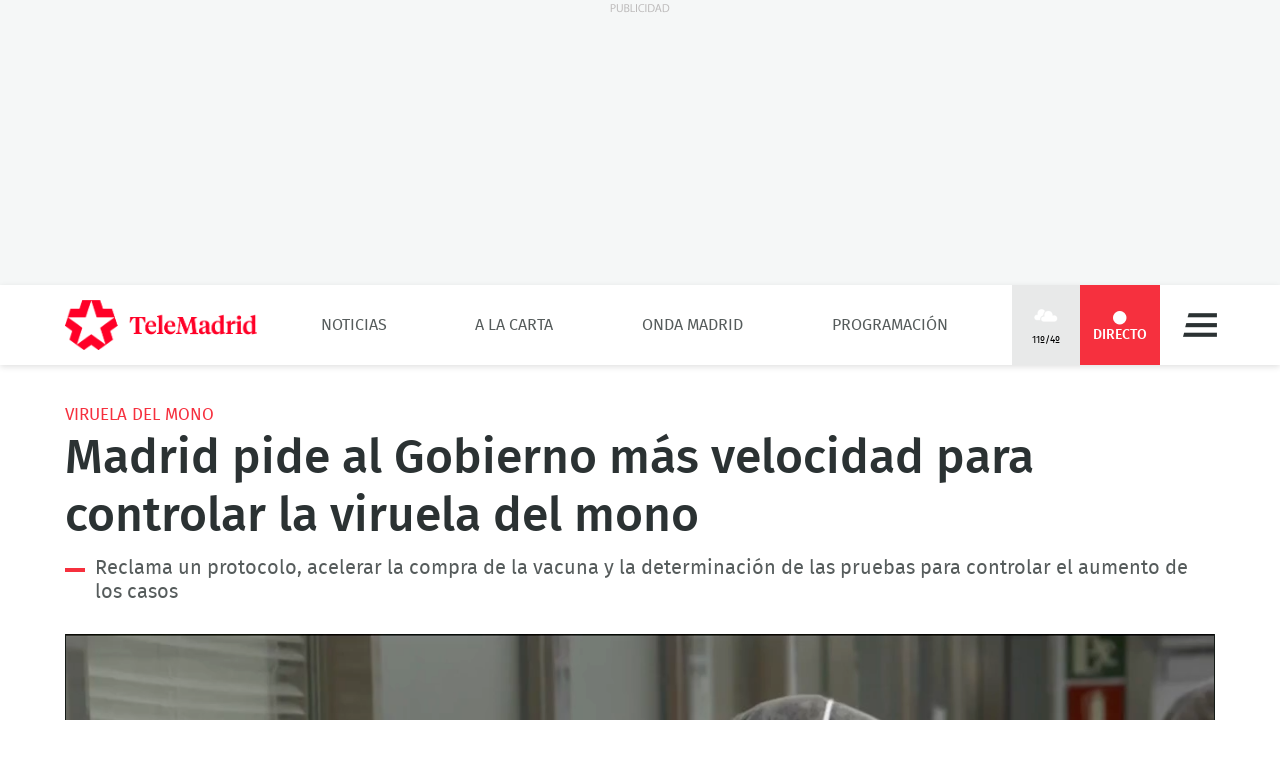

--- FILE ---
content_type: text/vtt; charset=UTF-8
request_url: https://manifest.prod.boltdns.net/thumbnail/v1/6416060453001/4e7ce3ff-d8ee-491a-bf53-8ac45e9f2dbd/low-res/thumbnail.webvtt?fastly_token=Njk2N2UxNDhfNWQwZDIwOGQ5ZTBlYmQxNTBlNzM4ODJkZmY4MWQ2OTAxOTQzMjIyY2Q2NzgwNTc0NzI0NmE3MWU0MjM4YzkwMw%3D%3D
body_size: 6444
content:
WEBVTT

00:00.000 --> 00:05.000
https://vod.telemadrid.cross-media.es/image/v1/jit/6416060453001/4e7ce3ff-d8ee-491a-bf53-8ac45e9f2dbd/main/480x270/0s/match/image.jpeg?fastly_token=[base64]%3D%3D

00:05.000 --> 00:10.000
https://vod.telemadrid.cross-media.es/image/v1/jit/6416060453001/4e7ce3ff-d8ee-491a-bf53-8ac45e9f2dbd/main/480x270/5s/match/image.jpeg?fastly_token=[base64]%3D%3D

00:10.000 --> 00:15.000
https://vod.telemadrid.cross-media.es/image/v1/jit/6416060453001/4e7ce3ff-d8ee-491a-bf53-8ac45e9f2dbd/main/480x270/10s/match/image.jpeg?fastly_token=[base64]%3D

00:15.000 --> 00:20.000
https://vod.telemadrid.cross-media.es/image/v1/jit/6416060453001/4e7ce3ff-d8ee-491a-bf53-8ac45e9f2dbd/main/480x270/15s/match/image.jpeg?fastly_token=[base64]%3D

00:20.000 --> 00:25.000
https://vod.telemadrid.cross-media.es/image/v1/jit/6416060453001/4e7ce3ff-d8ee-491a-bf53-8ac45e9f2dbd/main/480x270/20s/match/image.jpeg?fastly_token=[base64]%3D

00:25.000 --> 00:30.000
https://vod.telemadrid.cross-media.es/image/v1/jit/6416060453001/4e7ce3ff-d8ee-491a-bf53-8ac45e9f2dbd/main/480x270/25s/match/image.jpeg?fastly_token=[base64]%3D

00:30.000 --> 00:35.000
https://vod.telemadrid.cross-media.es/image/v1/jit/6416060453001/4e7ce3ff-d8ee-491a-bf53-8ac45e9f2dbd/main/480x270/30s/match/image.jpeg?fastly_token=[base64]%3D

00:35.000 --> 00:40.000
https://vod.telemadrid.cross-media.es/image/v1/jit/6416060453001/4e7ce3ff-d8ee-491a-bf53-8ac45e9f2dbd/main/480x270/35s/match/image.jpeg?fastly_token=[base64]%3D

00:40.000 --> 00:45.000
https://vod.telemadrid.cross-media.es/image/v1/jit/6416060453001/4e7ce3ff-d8ee-491a-bf53-8ac45e9f2dbd/main/480x270/40s/match/image.jpeg?fastly_token=[base64]%3D

00:45.000 --> 00:50.000
https://vod.telemadrid.cross-media.es/image/v1/jit/6416060453001/4e7ce3ff-d8ee-491a-bf53-8ac45e9f2dbd/main/480x270/45s/match/image.jpeg?fastly_token=[base64]%3D

00:50.000 --> 00:55.000
https://vod.telemadrid.cross-media.es/image/v1/jit/6416060453001/4e7ce3ff-d8ee-491a-bf53-8ac45e9f2dbd/main/480x270/50s/match/image.jpeg?fastly_token=[base64]%3D

00:55.000 --> 01:00.000
https://vod.telemadrid.cross-media.es/image/v1/jit/6416060453001/4e7ce3ff-d8ee-491a-bf53-8ac45e9f2dbd/main/480x270/55s/match/image.jpeg?fastly_token=[base64]%3D

01:00.000 --> 01:05.000
https://vod.telemadrid.cross-media.es/image/v1/jit/6416060453001/4e7ce3ff-d8ee-491a-bf53-8ac45e9f2dbd/main/480x270/1m0s/match/image.jpeg?fastly_token=[base64]

01:05.000 --> 01:10.000
https://vod.telemadrid.cross-media.es/image/v1/jit/6416060453001/4e7ce3ff-d8ee-491a-bf53-8ac45e9f2dbd/main/480x270/1m5s/match/image.jpeg?fastly_token=[base64]

01:10.000 --> 01:10.680
https://vod.telemadrid.cross-media.es/image/v1/jit/6416060453001/4e7ce3ff-d8ee-491a-bf53-8ac45e9f2dbd/main/480x270/1m10s/match/image.jpeg?fastly_token=[base64]%3D%3D

